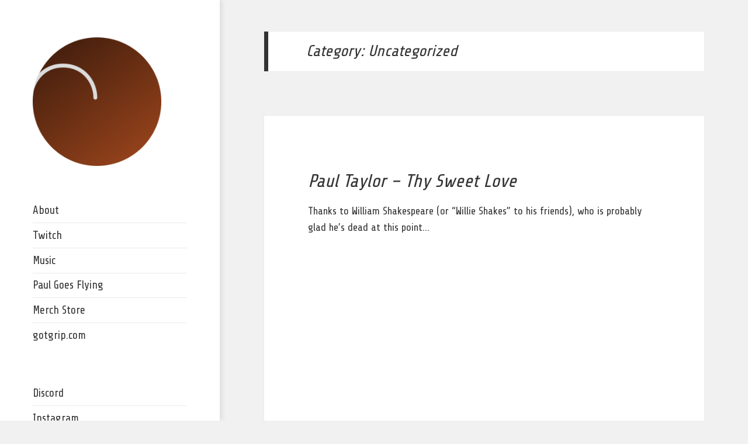

--- FILE ---
content_type: text/html; charset=UTF-8
request_url: https://paultgg.com/category/uncategorized/
body_size: 12308
content:
<!DOCTYPE html>
<html lang="en-CA" class="no-js">
<head>
	<meta charset="UTF-8">
	<meta name="viewport" content="width=device-width, initial-scale=1.0">
	<link rel="profile" href="https://gmpg.org/xfn/11">
	<link rel="pingback" href="https://paultgg.com/xmlrpc.php">
	<script>
(function(html){html.className = html.className.replace(/\bno-js\b/,'js')})(document.documentElement);
//# sourceURL=twentyfifteen_javascript_detection
</script>
<title>Uncategorized</title>
<meta name='robots' content='max-image-preview:large' />
<link rel='dns-prefetch' href='//fonts.googleapis.com' />
<link rel="alternate" type="application/rss+xml" title=" &raquo; Feed" href="https://paultgg.com/feed/" />
<link rel="alternate" type="application/rss+xml" title=" &raquo; Comments Feed" href="https://paultgg.com/comments/feed/" />
<link rel="alternate" type="application/rss+xml" title=" &raquo; Uncategorized Category Feed" href="https://paultgg.com/category/uncategorized/feed/" />
<style id='wp-img-auto-sizes-contain-inline-css'>
img:is([sizes=auto i],[sizes^="auto," i]){contain-intrinsic-size:3000px 1500px}
/*# sourceURL=wp-img-auto-sizes-contain-inline-css */
</style>
<style id='wp-emoji-styles-inline-css'>

	img.wp-smiley, img.emoji {
		display: inline !important;
		border: none !important;
		box-shadow: none !important;
		height: 1em !important;
		width: 1em !important;
		margin: 0 0.07em !important;
		vertical-align: -0.1em !important;
		background: none !important;
		padding: 0 !important;
	}
/*# sourceURL=wp-emoji-styles-inline-css */
</style>
<style id='wp-block-library-inline-css'>
:root{--wp-block-synced-color:#7a00df;--wp-block-synced-color--rgb:122,0,223;--wp-bound-block-color:var(--wp-block-synced-color);--wp-editor-canvas-background:#ddd;--wp-admin-theme-color:#007cba;--wp-admin-theme-color--rgb:0,124,186;--wp-admin-theme-color-darker-10:#006ba1;--wp-admin-theme-color-darker-10--rgb:0,107,160.5;--wp-admin-theme-color-darker-20:#005a87;--wp-admin-theme-color-darker-20--rgb:0,90,135;--wp-admin-border-width-focus:2px}@media (min-resolution:192dpi){:root{--wp-admin-border-width-focus:1.5px}}.wp-element-button{cursor:pointer}:root .has-very-light-gray-background-color{background-color:#eee}:root .has-very-dark-gray-background-color{background-color:#313131}:root .has-very-light-gray-color{color:#eee}:root .has-very-dark-gray-color{color:#313131}:root .has-vivid-green-cyan-to-vivid-cyan-blue-gradient-background{background:linear-gradient(135deg,#00d084,#0693e3)}:root .has-purple-crush-gradient-background{background:linear-gradient(135deg,#34e2e4,#4721fb 50%,#ab1dfe)}:root .has-hazy-dawn-gradient-background{background:linear-gradient(135deg,#faaca8,#dad0ec)}:root .has-subdued-olive-gradient-background{background:linear-gradient(135deg,#fafae1,#67a671)}:root .has-atomic-cream-gradient-background{background:linear-gradient(135deg,#fdd79a,#004a59)}:root .has-nightshade-gradient-background{background:linear-gradient(135deg,#330968,#31cdcf)}:root .has-midnight-gradient-background{background:linear-gradient(135deg,#020381,#2874fc)}:root{--wp--preset--font-size--normal:16px;--wp--preset--font-size--huge:42px}.has-regular-font-size{font-size:1em}.has-larger-font-size{font-size:2.625em}.has-normal-font-size{font-size:var(--wp--preset--font-size--normal)}.has-huge-font-size{font-size:var(--wp--preset--font-size--huge)}.has-text-align-center{text-align:center}.has-text-align-left{text-align:left}.has-text-align-right{text-align:right}.has-fit-text{white-space:nowrap!important}#end-resizable-editor-section{display:none}.aligncenter{clear:both}.items-justified-left{justify-content:flex-start}.items-justified-center{justify-content:center}.items-justified-right{justify-content:flex-end}.items-justified-space-between{justify-content:space-between}.screen-reader-text{border:0;clip-path:inset(50%);height:1px;margin:-1px;overflow:hidden;padding:0;position:absolute;width:1px;word-wrap:normal!important}.screen-reader-text:focus{background-color:#ddd;clip-path:none;color:#444;display:block;font-size:1em;height:auto;left:5px;line-height:normal;padding:15px 23px 14px;text-decoration:none;top:5px;width:auto;z-index:100000}html :where(.has-border-color){border-style:solid}html :where([style*=border-top-color]){border-top-style:solid}html :where([style*=border-right-color]){border-right-style:solid}html :where([style*=border-bottom-color]){border-bottom-style:solid}html :where([style*=border-left-color]){border-left-style:solid}html :where([style*=border-width]){border-style:solid}html :where([style*=border-top-width]){border-top-style:solid}html :where([style*=border-right-width]){border-right-style:solid}html :where([style*=border-bottom-width]){border-bottom-style:solid}html :where([style*=border-left-width]){border-left-style:solid}html :where(img[class*=wp-image-]){height:auto;max-width:100%}:where(figure){margin:0 0 1em}html :where(.is-position-sticky){--wp-admin--admin-bar--position-offset:var(--wp-admin--admin-bar--height,0px)}@media screen and (max-width:600px){html :where(.is-position-sticky){--wp-admin--admin-bar--position-offset:0px}}

/*# sourceURL=wp-block-library-inline-css */
</style><style id='global-styles-inline-css'>
:root{--wp--preset--aspect-ratio--square: 1;--wp--preset--aspect-ratio--4-3: 4/3;--wp--preset--aspect-ratio--3-4: 3/4;--wp--preset--aspect-ratio--3-2: 3/2;--wp--preset--aspect-ratio--2-3: 2/3;--wp--preset--aspect-ratio--16-9: 16/9;--wp--preset--aspect-ratio--9-16: 9/16;--wp--preset--color--black: #000000;--wp--preset--color--cyan-bluish-gray: #abb8c3;--wp--preset--color--white: #fff;--wp--preset--color--pale-pink: #f78da7;--wp--preset--color--vivid-red: #cf2e2e;--wp--preset--color--luminous-vivid-orange: #ff6900;--wp--preset--color--luminous-vivid-amber: #fcb900;--wp--preset--color--light-green-cyan: #7bdcb5;--wp--preset--color--vivid-green-cyan: #00d084;--wp--preset--color--pale-cyan-blue: #8ed1fc;--wp--preset--color--vivid-cyan-blue: #0693e3;--wp--preset--color--vivid-purple: #9b51e0;--wp--preset--color--dark-gray: #111;--wp--preset--color--light-gray: #f1f1f1;--wp--preset--color--yellow: #f4ca16;--wp--preset--color--dark-brown: #352712;--wp--preset--color--medium-pink: #e53b51;--wp--preset--color--light-pink: #ffe5d1;--wp--preset--color--dark-purple: #2e2256;--wp--preset--color--purple: #674970;--wp--preset--color--blue-gray: #22313f;--wp--preset--color--bright-blue: #55c3dc;--wp--preset--color--light-blue: #e9f2f9;--wp--preset--gradient--vivid-cyan-blue-to-vivid-purple: linear-gradient(135deg,rgb(6,147,227) 0%,rgb(155,81,224) 100%);--wp--preset--gradient--light-green-cyan-to-vivid-green-cyan: linear-gradient(135deg,rgb(122,220,180) 0%,rgb(0,208,130) 100%);--wp--preset--gradient--luminous-vivid-amber-to-luminous-vivid-orange: linear-gradient(135deg,rgb(252,185,0) 0%,rgb(255,105,0) 100%);--wp--preset--gradient--luminous-vivid-orange-to-vivid-red: linear-gradient(135deg,rgb(255,105,0) 0%,rgb(207,46,46) 100%);--wp--preset--gradient--very-light-gray-to-cyan-bluish-gray: linear-gradient(135deg,rgb(238,238,238) 0%,rgb(169,184,195) 100%);--wp--preset--gradient--cool-to-warm-spectrum: linear-gradient(135deg,rgb(74,234,220) 0%,rgb(151,120,209) 20%,rgb(207,42,186) 40%,rgb(238,44,130) 60%,rgb(251,105,98) 80%,rgb(254,248,76) 100%);--wp--preset--gradient--blush-light-purple: linear-gradient(135deg,rgb(255,206,236) 0%,rgb(152,150,240) 100%);--wp--preset--gradient--blush-bordeaux: linear-gradient(135deg,rgb(254,205,165) 0%,rgb(254,45,45) 50%,rgb(107,0,62) 100%);--wp--preset--gradient--luminous-dusk: linear-gradient(135deg,rgb(255,203,112) 0%,rgb(199,81,192) 50%,rgb(65,88,208) 100%);--wp--preset--gradient--pale-ocean: linear-gradient(135deg,rgb(255,245,203) 0%,rgb(182,227,212) 50%,rgb(51,167,181) 100%);--wp--preset--gradient--electric-grass: linear-gradient(135deg,rgb(202,248,128) 0%,rgb(113,206,126) 100%);--wp--preset--gradient--midnight: linear-gradient(135deg,rgb(2,3,129) 0%,rgb(40,116,252) 100%);--wp--preset--gradient--dark-gray-gradient-gradient: linear-gradient(90deg, rgba(17,17,17,1) 0%, rgba(42,42,42,1) 100%);--wp--preset--gradient--light-gray-gradient: linear-gradient(90deg, rgba(241,241,241,1) 0%, rgba(215,215,215,1) 100%);--wp--preset--gradient--white-gradient: linear-gradient(90deg, rgba(255,255,255,1) 0%, rgba(230,230,230,1) 100%);--wp--preset--gradient--yellow-gradient: linear-gradient(90deg, rgba(244,202,22,1) 0%, rgba(205,168,10,1) 100%);--wp--preset--gradient--dark-brown-gradient: linear-gradient(90deg, rgba(53,39,18,1) 0%, rgba(91,67,31,1) 100%);--wp--preset--gradient--medium-pink-gradient: linear-gradient(90deg, rgba(229,59,81,1) 0%, rgba(209,28,51,1) 100%);--wp--preset--gradient--light-pink-gradient: linear-gradient(90deg, rgba(255,229,209,1) 0%, rgba(255,200,158,1) 100%);--wp--preset--gradient--dark-purple-gradient: linear-gradient(90deg, rgba(46,34,86,1) 0%, rgba(66,48,123,1) 100%);--wp--preset--gradient--purple-gradient: linear-gradient(90deg, rgba(103,73,112,1) 0%, rgba(131,93,143,1) 100%);--wp--preset--gradient--blue-gray-gradient: linear-gradient(90deg, rgba(34,49,63,1) 0%, rgba(52,75,96,1) 100%);--wp--preset--gradient--bright-blue-gradient: linear-gradient(90deg, rgba(85,195,220,1) 0%, rgba(43,180,211,1) 100%);--wp--preset--gradient--light-blue-gradient: linear-gradient(90deg, rgba(233,242,249,1) 0%, rgba(193,218,238,1) 100%);--wp--preset--font-size--small: 13px;--wp--preset--font-size--medium: 20px;--wp--preset--font-size--large: 36px;--wp--preset--font-size--x-large: 42px;--wp--preset--spacing--20: 0.44rem;--wp--preset--spacing--30: 0.67rem;--wp--preset--spacing--40: 1rem;--wp--preset--spacing--50: 1.5rem;--wp--preset--spacing--60: 2.25rem;--wp--preset--spacing--70: 3.38rem;--wp--preset--spacing--80: 5.06rem;--wp--preset--shadow--natural: 6px 6px 9px rgba(0, 0, 0, 0.2);--wp--preset--shadow--deep: 12px 12px 50px rgba(0, 0, 0, 0.4);--wp--preset--shadow--sharp: 6px 6px 0px rgba(0, 0, 0, 0.2);--wp--preset--shadow--outlined: 6px 6px 0px -3px rgb(255, 255, 255), 6px 6px rgb(0, 0, 0);--wp--preset--shadow--crisp: 6px 6px 0px rgb(0, 0, 0);}:where(.is-layout-flex){gap: 0.5em;}:where(.is-layout-grid){gap: 0.5em;}body .is-layout-flex{display: flex;}.is-layout-flex{flex-wrap: wrap;align-items: center;}.is-layout-flex > :is(*, div){margin: 0;}body .is-layout-grid{display: grid;}.is-layout-grid > :is(*, div){margin: 0;}:where(.wp-block-columns.is-layout-flex){gap: 2em;}:where(.wp-block-columns.is-layout-grid){gap: 2em;}:where(.wp-block-post-template.is-layout-flex){gap: 1.25em;}:where(.wp-block-post-template.is-layout-grid){gap: 1.25em;}.has-black-color{color: var(--wp--preset--color--black) !important;}.has-cyan-bluish-gray-color{color: var(--wp--preset--color--cyan-bluish-gray) !important;}.has-white-color{color: var(--wp--preset--color--white) !important;}.has-pale-pink-color{color: var(--wp--preset--color--pale-pink) !important;}.has-vivid-red-color{color: var(--wp--preset--color--vivid-red) !important;}.has-luminous-vivid-orange-color{color: var(--wp--preset--color--luminous-vivid-orange) !important;}.has-luminous-vivid-amber-color{color: var(--wp--preset--color--luminous-vivid-amber) !important;}.has-light-green-cyan-color{color: var(--wp--preset--color--light-green-cyan) !important;}.has-vivid-green-cyan-color{color: var(--wp--preset--color--vivid-green-cyan) !important;}.has-pale-cyan-blue-color{color: var(--wp--preset--color--pale-cyan-blue) !important;}.has-vivid-cyan-blue-color{color: var(--wp--preset--color--vivid-cyan-blue) !important;}.has-vivid-purple-color{color: var(--wp--preset--color--vivid-purple) !important;}.has-black-background-color{background-color: var(--wp--preset--color--black) !important;}.has-cyan-bluish-gray-background-color{background-color: var(--wp--preset--color--cyan-bluish-gray) !important;}.has-white-background-color{background-color: var(--wp--preset--color--white) !important;}.has-pale-pink-background-color{background-color: var(--wp--preset--color--pale-pink) !important;}.has-vivid-red-background-color{background-color: var(--wp--preset--color--vivid-red) !important;}.has-luminous-vivid-orange-background-color{background-color: var(--wp--preset--color--luminous-vivid-orange) !important;}.has-luminous-vivid-amber-background-color{background-color: var(--wp--preset--color--luminous-vivid-amber) !important;}.has-light-green-cyan-background-color{background-color: var(--wp--preset--color--light-green-cyan) !important;}.has-vivid-green-cyan-background-color{background-color: var(--wp--preset--color--vivid-green-cyan) !important;}.has-pale-cyan-blue-background-color{background-color: var(--wp--preset--color--pale-cyan-blue) !important;}.has-vivid-cyan-blue-background-color{background-color: var(--wp--preset--color--vivid-cyan-blue) !important;}.has-vivid-purple-background-color{background-color: var(--wp--preset--color--vivid-purple) !important;}.has-black-border-color{border-color: var(--wp--preset--color--black) !important;}.has-cyan-bluish-gray-border-color{border-color: var(--wp--preset--color--cyan-bluish-gray) !important;}.has-white-border-color{border-color: var(--wp--preset--color--white) !important;}.has-pale-pink-border-color{border-color: var(--wp--preset--color--pale-pink) !important;}.has-vivid-red-border-color{border-color: var(--wp--preset--color--vivid-red) !important;}.has-luminous-vivid-orange-border-color{border-color: var(--wp--preset--color--luminous-vivid-orange) !important;}.has-luminous-vivid-amber-border-color{border-color: var(--wp--preset--color--luminous-vivid-amber) !important;}.has-light-green-cyan-border-color{border-color: var(--wp--preset--color--light-green-cyan) !important;}.has-vivid-green-cyan-border-color{border-color: var(--wp--preset--color--vivid-green-cyan) !important;}.has-pale-cyan-blue-border-color{border-color: var(--wp--preset--color--pale-cyan-blue) !important;}.has-vivid-cyan-blue-border-color{border-color: var(--wp--preset--color--vivid-cyan-blue) !important;}.has-vivid-purple-border-color{border-color: var(--wp--preset--color--vivid-purple) !important;}.has-vivid-cyan-blue-to-vivid-purple-gradient-background{background: var(--wp--preset--gradient--vivid-cyan-blue-to-vivid-purple) !important;}.has-light-green-cyan-to-vivid-green-cyan-gradient-background{background: var(--wp--preset--gradient--light-green-cyan-to-vivid-green-cyan) !important;}.has-luminous-vivid-amber-to-luminous-vivid-orange-gradient-background{background: var(--wp--preset--gradient--luminous-vivid-amber-to-luminous-vivid-orange) !important;}.has-luminous-vivid-orange-to-vivid-red-gradient-background{background: var(--wp--preset--gradient--luminous-vivid-orange-to-vivid-red) !important;}.has-very-light-gray-to-cyan-bluish-gray-gradient-background{background: var(--wp--preset--gradient--very-light-gray-to-cyan-bluish-gray) !important;}.has-cool-to-warm-spectrum-gradient-background{background: var(--wp--preset--gradient--cool-to-warm-spectrum) !important;}.has-blush-light-purple-gradient-background{background: var(--wp--preset--gradient--blush-light-purple) !important;}.has-blush-bordeaux-gradient-background{background: var(--wp--preset--gradient--blush-bordeaux) !important;}.has-luminous-dusk-gradient-background{background: var(--wp--preset--gradient--luminous-dusk) !important;}.has-pale-ocean-gradient-background{background: var(--wp--preset--gradient--pale-ocean) !important;}.has-electric-grass-gradient-background{background: var(--wp--preset--gradient--electric-grass) !important;}.has-midnight-gradient-background{background: var(--wp--preset--gradient--midnight) !important;}.has-small-font-size{font-size: var(--wp--preset--font-size--small) !important;}.has-medium-font-size{font-size: var(--wp--preset--font-size--medium) !important;}.has-large-font-size{font-size: var(--wp--preset--font-size--large) !important;}.has-x-large-font-size{font-size: var(--wp--preset--font-size--x-large) !important;}
/*# sourceURL=global-styles-inline-css */
</style>

<style id='classic-theme-styles-inline-css'>
/*! This file is auto-generated */
.wp-block-button__link{color:#fff;background-color:#32373c;border-radius:9999px;box-shadow:none;text-decoration:none;padding:calc(.667em + 2px) calc(1.333em + 2px);font-size:1.125em}.wp-block-file__button{background:#32373c;color:#fff;text-decoration:none}
/*# sourceURL=/wp-includes/css/classic-themes.min.css */
</style>
<link rel='stylesheet' id='speculate-twentyfifteen-style-css' href='https://paultgg.com/wp-content/themes/twentyfifteen/style.css?ver=6.9' media='all' />
<link rel='stylesheet' id='twentyfifteen-fonts-css' href='https://fonts.googleapis.com/css?family=Open+Sans%3A400%2C600%2C700&#038;subset=latin%2Clatin-ext' media='all' />
<link rel='stylesheet' id='genericons-css' href='https://paultgg.com/wp-content/themes/twentyfifteen/genericons/genericons.css?ver=20251101' media='all' />
<link rel='stylesheet' id='twentyfifteen-style-css' href='https://paultgg.com/wp-content/themes/speculate/style.css?ver=20251202' media='all' />
<link rel='stylesheet' id='twentyfifteen-block-style-css' href='https://paultgg.com/wp-content/themes/twentyfifteen/css/blocks.css?ver=20240715' media='all' />
<script src="https://paultgg.com/wp-includes/js/jquery/jquery.min.js?ver=3.7.1" id="jquery-core-js"></script>
<script src="https://paultgg.com/wp-includes/js/jquery/jquery-migrate.min.js?ver=3.4.1" id="jquery-migrate-js"></script>
<script id="twentyfifteen-script-js-extra">
var screenReaderText = {"expand":"\u003Cspan class=\"screen-reader-text\"\u003Eexpand child menu\u003C/span\u003E","collapse":"\u003Cspan class=\"screen-reader-text\"\u003Ecollapse child menu\u003C/span\u003E"};
//# sourceURL=twentyfifteen-script-js-extra
</script>
<script src="https://paultgg.com/wp-content/themes/twentyfifteen/js/functions.js?ver=20250729" id="twentyfifteen-script-js" defer data-wp-strategy="defer"></script>
<link rel="https://api.w.org/" href="https://paultgg.com/wp-json/" /><link rel="alternate" title="JSON" type="application/json" href="https://paultgg.com/wp-json/wp/v2/categories/1" /><link rel="EditURI" type="application/rsd+xml" title="RSD" href="https://paultgg.com/xmlrpc.php?rsd" />
<meta name="generator" content="WordPress 6.9" />
	<link rel="preconnect" href="https://fonts.googleapis.com">
	<link rel="preconnect" href="https://fonts.gstatic.com">
	<link href='https://fonts.googleapis.com/css2?display=swap&family=Share+Tech' rel='stylesheet'><style id="wplmi-inline-css" type="text/css">
.page-last-modified, .page-last-modified-td { font-family: "Share Tech","Open Sans", sans-serif; font-size: 18px; font-size: 1.8rem; line-height: 1.6; }
</style>
		<style id="wp-custom-css">
			/*
You can add your own CSS here.

Click the help icon above to learn more.
*/

.custom-logo { max-width: 220px; }
		</style>
			<style id="egf-frontend-styles" type="text/css">
		p {font-family: 'Share Tech', sans-serif;font-style: normal;font-weight: 400;} h1 {} h2 {} h3 {} h4 {} h5 {} h6 {} 	</style>
	</head>

<body class="archive category category-uncategorized category-1 wp-custom-logo wp-embed-responsive wp-theme-twentyfifteen wp-child-theme-speculate">
<div id="page" class="hfeed site">
	<a class="skip-link screen-reader-text" href="#content">
		Skip to content	</a>

	<div id="sidebar" class="sidebar">
		<header id="masthead" class="site-header">
			<div class="site-branding">
				<a href="https://paultgg.com/" class="custom-logo-link" rel="home"><img width="248" height="248" src="https://paultgg.com/wp-content/uploads/2017/06/cropped-icon.png" class="custom-logo" alt="" decoding="async" fetchpriority="high" srcset="https://paultgg.com/wp-content/uploads/2017/06/cropped-icon.png 248w, https://paultgg.com/wp-content/uploads/2017/06/cropped-icon-150x150.png 150w" sizes="(max-width: 248px) 100vw, 248px" /></a>
				<button class="secondary-toggle">Menu and widgets</button>
			</div><!-- .site-branding -->
		</header><!-- .site-header -->

			<div id="secondary" class="secondary">

		
		
					<div id="widget-area" class="widget-area" role="complementary">
				<aside id="nav_menu-2" class="widget widget_nav_menu"><nav class="menu-links-container" aria-label="Menu"><ul id="menu-links" class="menu"><li id="menu-item-2490" class="menu-item menu-item-type-post_type menu-item-object-page menu-item-2490"><a href="https://paultgg.com/about/">About</a></li>
<li id="menu-item-873" class="menu-item menu-item-type-custom menu-item-object-custom menu-item-873"><a href="http://twitch.tv/paultgg">Twitch</a></li>
<li id="menu-item-2529" class="menu-item menu-item-type-taxonomy menu-item-object-category menu-item-2529"><a href="https://paultgg.com/category/music/">Music</a></li>
<li id="menu-item-3589" class="menu-item menu-item-type-custom menu-item-object-custom menu-item-3589"><a href="https://paulgoesflying.com">Paul Goes Flying</a></li>
<li id="menu-item-2193" class="menu-item menu-item-type-custom menu-item-object-custom menu-item-2193"><a href="https://paultgg-shop.fourthwall.com/">Merch Store</a></li>
<li id="menu-item-2124" class="menu-item menu-item-type-custom menu-item-object-custom menu-item-2124"><a href="https://gotgrip.com">gotgrip.com</a></li>
</ul></nav></aside><aside id="nav_menu-3" class="widget widget_nav_menu"><nav class="menu-socials-container" aria-label="Menu"><ul id="menu-socials" class="menu"><li id="menu-item-3679" class="menu-item menu-item-type-custom menu-item-object-custom menu-item-3679"><a href="https://discord.gg/RsUn9xW">Discord</a></li>
<li id="menu-item-3678" class="menu-item menu-item-type-custom menu-item-object-custom menu-item-3678"><a href="https://instagram.com/paultgg">Instagram</a></li>
<li id="menu-item-3677" class="menu-item menu-item-type-custom menu-item-object-custom menu-item-3677"><a href="https://mas.to/@paultgg">Mastodon</a></li>
<li id="menu-item-3684" class="menu-item menu-item-type-custom menu-item-object-custom menu-item-3684"><a href="https://paultgg.com/snapchat">Snapchat</a></li>
<li id="menu-item-3680" class="menu-item menu-item-type-custom menu-item-object-custom menu-item-3680"><a href="https://youtube.com/paultgg">YouTube</a></li>
</ul></nav></aside><aside id="search-2" class="widget widget_search"><form role="search" method="get" class="search-form" action="https://paultgg.com/">
				<label>
					<span class="screen-reader-text">Search for:</span>
					<input type="search" class="search-field" placeholder="Search &hellip;" value="" name="s" />
				</label>
				<input type="submit" class="search-submit screen-reader-text" value="Search" />
			</form></aside>			</div><!-- .widget-area -->
		
	</div><!-- .secondary -->

	</div><!-- .sidebar -->

	<div id="content" class="site-content">

	<section id="primary" class="content-area">
		<main id="main" class="site-main">

		
			<header class="page-header">
				<h1 class="page-title">Category: <span>Uncategorized</span></h1>			</header><!-- .page-header -->

			
<article id="post-4204" class="post-4204 post type-post status-publish format-standard hentry category-uncategorized">
	
	<header class="entry-header">
		<h2 class="entry-title"><a href="https://paultgg.com/paul-taylor-thy-sweet-love/" rel="bookmark">Paul Taylor &#8211; Thy Sweet Love</a></h2>	</header><!-- .entry-header -->

	<div class="entry-content">
		<p><span class="yt-core-attributed-string yt-core-attributed-string--white-space-pre-wrap" dir="auto" role="text"><span class="yt-core-attributed-string--link-inherit-color" dir="auto">Thanks to William Shakespeare (or &#8220;Willie Shakes&#8221; to his friends), who is probably glad he&#8217;s dead at this point&#8230; </span></span></p>
<p><iframe title="Paul Taylor - Thy Sweet Love" width="660" height="371" src="https://www.youtube.com/embed/eNnafmbTV58?feature=oembed" frameborder="0" allow="accelerometer; autoplay; clipboard-write; encrypted-media; gyroscope; picture-in-picture; web-share" referrerpolicy="strict-origin-when-cross-origin" allowfullscreen></iframe></p>
<p><span class="yt-core-attributed-string yt-core-attributed-string--white-space-pre-wrap" dir="auto" role="text"><span class="yt-core-attributed-string--link-inherit-color" dir="auto">And here are the lyrics, in case you don&#8217;t actually watch the video: </span></span></p>
<p class="more-link-wrapper"> <a href="https://paultgg.com/paul-taylor-thy-sweet-love/#more-4204" class="more-link">Continue reading <span class="screen-reader-text">Paul Taylor &#8211; Thy Sweet Love</span></a></p>
	</div><!-- .entry-content -->

	
	<footer class="entry-footer">
		<span class="posted-on"><span class="screen-reader-text">Posted on </span><a href="https://paultgg.com/paul-taylor-thy-sweet-love/" rel="bookmark"><time class="entry-date published" datetime="2025-10-01T00:01:52-07:00">October 1, 2025</time><time class="updated" datetime="2025-10-01T08:13:09-07:00">October 1, 2025</time></a></span><span class="byline"><span class="screen-reader-text">Author </span><span class="author vcard"><a class="url fn n" href="https://paultgg.com/author/gr33nr0v3r/">Paul T</a></span></span><span class="cat-links"><span class="screen-reader-text">Categories </span><a href="https://paultgg.com/category/uncategorized/" rel="category tag">Uncategorized</a></span>			</footer><!-- .entry-footer -->

</article><!-- #post-4204 -->

<article id="post-4199" class="post-4199 post type-post status-publish format-standard hentry category-uncategorized">
	
	<header class="entry-header">
		<h2 class="entry-title"><a href="https://paultgg.com/twitch-highlight-yeet-as-the-kids-say/" rel="bookmark">Twitch Highlight &#8211; Peak &#8211; &#8220;Yeet,&#8221; as the kids say.</a></h2>	</header><!-- .entry-header -->

	<div class="entry-content">
		<p>Cannons are hard.</p>
<p><iframe title="&quot;Yeet,&quot; as the kids say. (Peak)" width="660" height="371" src="https://www.youtube.com/embed/SlQ2kC30Jf4?feature=oembed" frameborder="0" allow="accelerometer; autoplay; clipboard-write; encrypted-media; gyroscope; picture-in-picture; web-share" referrerpolicy="strict-origin-when-cross-origin" allowfullscreen></iframe></p>
	</div><!-- .entry-content -->

	
	<footer class="entry-footer">
		<span class="posted-on"><span class="screen-reader-text">Posted on </span><a href="https://paultgg.com/twitch-highlight-yeet-as-the-kids-say/" rel="bookmark"><time class="entry-date published" datetime="2025-08-13T17:41:45-07:00">August 13, 2025</time><time class="updated" datetime="2025-08-13T17:42:35-07:00">August 13, 2025</time></a></span><span class="byline"><span class="screen-reader-text">Author </span><span class="author vcard"><a class="url fn n" href="https://paultgg.com/author/gr33nr0v3r/">Paul T</a></span></span><span class="cat-links"><span class="screen-reader-text">Categories </span><a href="https://paultgg.com/category/uncategorized/" rel="category tag">Uncategorized</a></span>			</footer><!-- .entry-footer -->

</article><!-- #post-4199 -->

<article id="post-4191" class="post-4191 post type-post status-publish format-standard hentry category-uncategorized">
	
	<header class="entry-header">
		<h2 class="entry-title"><a href="https://paultgg.com/twitch-highlight-fall-guys-we-actually-won-something/" rel="bookmark">Twitch Highlight &#8211; Fall Guys &#8211; WE ACTUALLY WON SOMETHING</a></h2>	</header><!-- .entry-header -->

	<div class="entry-content">
		<p>MermaidMarine, Pineapple_Sammich, me, and one internet rando won a round! (It was mainly the internet rando, but still&#8230;)</p>
<p><iframe title="We actually won something! (Fall Guys)" width="660" height="371" src="https://www.youtube.com/embed/h1px6zkvyb4?feature=oembed" frameborder="0" allow="accelerometer; autoplay; clipboard-write; encrypted-media; gyroscope; picture-in-picture; web-share" referrerpolicy="strict-origin-when-cross-origin" allowfullscreen></iframe></p>
	</div><!-- .entry-content -->

	
	<footer class="entry-footer">
		<span class="posted-on"><span class="screen-reader-text">Posted on </span><a href="https://paultgg.com/twitch-highlight-fall-guys-we-actually-won-something/" rel="bookmark"><time class="entry-date published" datetime="2025-06-10T23:29:06-07:00">June 10, 2025</time><time class="updated" datetime="2025-08-13T17:40:19-07:00">August 13, 2025</time></a></span><span class="byline"><span class="screen-reader-text">Author </span><span class="author vcard"><a class="url fn n" href="https://paultgg.com/author/gr33nr0v3r/">Paul T</a></span></span><span class="cat-links"><span class="screen-reader-text">Categories </span><a href="https://paultgg.com/category/uncategorized/" rel="category tag">Uncategorized</a></span>			</footer><!-- .entry-footer -->

</article><!-- #post-4191 -->

<article id="post-4098" class="post-4098 post type-post status-publish format-standard hentry category-uncategorized">
	
	<header class="entry-header">
		<h2 class="entry-title"><a href="https://paultgg.com/paul-taylor-rainy-st-station/" rel="bookmark">Paul Taylor &#8211; Rainy St. Station</a></h2>	</header><!-- .entry-header -->

	<div class="entry-content">
		<p>Here&#8217;s some music, for music&#8217;s sake. Enjoy! (Or not &#8211; I won&#8217;t tell you what to do.)</p>
<p><iframe loading="lazy" title="Paul Taylor - Rainy St. Station" width="660" height="371" src="https://www.youtube.com/embed/c4u5TwYS1vE?feature=oembed" frameborder="0" allow="accelerometer; autoplay; clipboard-write; encrypted-media; gyroscope; picture-in-picture; web-share" referrerpolicy="strict-origin-when-cross-origin" allowfullscreen></iframe></p>
	</div><!-- .entry-content -->

	
	<footer class="entry-footer">
		<span class="posted-on"><span class="screen-reader-text">Posted on </span><a href="https://paultgg.com/paul-taylor-rainy-st-station/" rel="bookmark"><time class="entry-date published" datetime="2023-06-09T00:00:15-07:00">June 9, 2023</time><time class="updated" datetime="2023-06-30T08:09:15-07:00">June 30, 2023</time></a></span><span class="byline"><span class="screen-reader-text">Author </span><span class="author vcard"><a class="url fn n" href="https://paultgg.com/author/gr33nr0v3r/">Paul T</a></span></span><span class="cat-links"><span class="screen-reader-text">Categories </span><a href="https://paultgg.com/category/uncategorized/" rel="category tag">Uncategorized</a></span>			</footer><!-- .entry-footer -->

</article><!-- #post-4098 -->

<article id="post-3666" class="post-3666 post type-post status-publish format-standard has-post-thumbnail hentry category-uncategorized">
	
	<a class="post-thumbnail" href="https://paultgg.com/a-cool-sciencey-thing-happened-to-me/" aria-hidden="true">
		<img width="825" height="464" src="https://paultgg.com/wp-content/uploads/2022/10/wNuKKDzn5jg.jpg" class="attachment-post-thumbnail size-post-thumbnail wp-post-image" alt="A cool, sciencey thing happened to me" decoding="async" loading="lazy" />	</a>

		
	<header class="entry-header">
		<h2 class="entry-title"><a href="https://paultgg.com/a-cool-sciencey-thing-happened-to-me/" rel="bookmark">A cool, sciencey thing happened to me</a></h2>	</header><!-- .entry-header -->

	<div class="entry-content">
		<p>tl;dr &#8211; Science is cool (and mosquitoes still suck). Big thanks to Dr. Sean Murphy of the University of Washington!</p>
<p><iframe loading="lazy" title="A cool, sciencey thing happened to me" width="660" height="371" src="https://www.youtube.com/embed/wNuKKDzn5jg?feature=oembed" frameborder="0" allow="accelerometer; autoplay; clipboard-write; encrypted-media; gyroscope; picture-in-picture; web-share" referrerpolicy="strict-origin-when-cross-origin" allowfullscreen></iframe></p>
<p>The study in question: <a href="https://www.science.org/doi/10.1126/scitranslmed.abn9709" target="_blank" rel="nofollow noopener">https://www.science.org/doi/10.1126/scitranslmed.abn9709</a><br />
Murphy Lab website: <a href="https://murphylab.weebly.com/" target="_blank" rel="nofollow noopener">https://murphylab.weebly.com/</a><br />
Dr. Sean Murphy&#8217;s Twitter: <a href="https://twitter.com/WeFightMalaria" target="_blank" rel="nofollow noopener">https://twitter.com/WeFightMalaria</a></p>
	</div><!-- .entry-content -->

	
	<footer class="entry-footer">
		<span class="posted-on"><span class="screen-reader-text">Posted on </span><a href="https://paultgg.com/a-cool-sciencey-thing-happened-to-me/" rel="bookmark"><time class="entry-date published" datetime="2022-10-01T21:11:00-07:00">October 1, 2022</time><time class="updated" datetime="2023-03-01T08:23:43-08:00">March 1, 2023</time></a></span><span class="byline"><span class="screen-reader-text">Author </span><span class="author vcard"><a class="url fn n" href="https://paultgg.com/author/paultgg/">Paul T</a></span></span><span class="cat-links"><span class="screen-reader-text">Categories </span><a href="https://paultgg.com/category/uncategorized/" rel="category tag">Uncategorized</a></span>			</footer><!-- .entry-footer -->

</article><!-- #post-3666 -->

<article id="post-3604" class="post-3604 post type-post status-publish format-standard hentry category-uncategorized">
	
	<header class="entry-header">
		<h2 class="entry-title"><a href="https://paultgg.com/answering-covid-vaccine-questions-pt-2/" rel="bookmark">Answering COVID Vaccine Questions Pt.2</a></h2>	</header><!-- .entry-header -->

	<div class="entry-content">
		<p><iframe loading="lazy" title="Answering COVID Vaccine Questions Pt.2" width="660" height="371" src="https://www.youtube.com/embed/-UhXfh-LlWM?feature=oembed" frameborder="0" allow="accelerometer; autoplay; clipboard-write; encrypted-media; gyroscope; picture-in-picture; web-share" referrerpolicy="strict-origin-when-cross-origin" allowfullscreen></iframe></p>
<p class="more-link-wrapper"> <a href="https://paultgg.com/answering-covid-vaccine-questions-pt-2/#more-3604" class="more-link">Continue reading <span class="screen-reader-text">Answering COVID Vaccine Questions Pt.2</span></a></p>
	</div><!-- .entry-content -->

	
	<footer class="entry-footer">
		<span class="posted-on"><span class="screen-reader-text">Posted on </span><a href="https://paultgg.com/answering-covid-vaccine-questions-pt-2/" rel="bookmark"><time class="entry-date published updated" datetime="2022-01-23T00:21:48-08:00">January 23, 2022</time></a></span><span class="byline"><span class="screen-reader-text">Author </span><span class="author vcard"><a class="url fn n" href="https://paultgg.com/author/gr33nr0v3r/">Paul T</a></span></span><span class="cat-links"><span class="screen-reader-text">Categories </span><a href="https://paultgg.com/category/uncategorized/" rel="category tag">Uncategorized</a></span>			</footer><!-- .entry-footer -->

</article><!-- #post-3604 -->

<article id="post-3590" class="post-3590 post type-post status-publish format-standard has-post-thumbnail hentry category-uncategorized">
	
	<a class="post-thumbnail" href="https://paultgg.com/answering-questions-about-the-covid-vaccines-2/" aria-hidden="true">
		<img width="825" height="464" src="https://paultgg.com/wp-content/uploads/2021/11/rospgPqXYDM.jpg" class="attachment-post-thumbnail size-post-thumbnail wp-post-image" alt="Answering questions about the COVID vaccines" decoding="async" loading="lazy" />	</a>

		
	<header class="entry-header">
		<h2 class="entry-title"><a href="https://paultgg.com/answering-questions-about-the-covid-vaccines-2/" rel="bookmark">Answering questions about the COVID vaccines</a></h2>	</header><!-- .entry-header -->

	<div class="entry-content">
		<p>Correction: At one point in the video, I say &#8220;natural immunity to the vaccine&#8221; instead of &#8220;natural immunity from COVID.&#8221; Whoops.</p>
<p><iframe loading="lazy" title="Answering questions about the COVID vaccines" width="660" height="371" src="https://www.youtube.com/embed/rospgPqXYDM?feature=oembed" frameborder="0" allow="accelerometer; autoplay; clipboard-write; encrypted-media; gyroscope; picture-in-picture; web-share" referrerpolicy="strict-origin-when-cross-origin" allowfullscreen></iframe></p>
<p class="more-link-wrapper"> <a href="https://paultgg.com/answering-questions-about-the-covid-vaccines-2/#more-3590" class="more-link">Continue reading <span class="screen-reader-text">Answering questions about the COVID vaccines</span></a></p>
	</div><!-- .entry-content -->

	
	<footer class="entry-footer">
		<span class="posted-on"><span class="screen-reader-text">Posted on </span><a href="https://paultgg.com/answering-questions-about-the-covid-vaccines-2/" rel="bookmark"><time class="entry-date published" datetime="2021-10-23T01:30:16-07:00">October 23, 2021</time><time class="updated" datetime="2023-03-01T08:24:58-08:00">March 1, 2023</time></a></span><span class="byline"><span class="screen-reader-text">Author </span><span class="author vcard"><a class="url fn n" href="https://paultgg.com/author/paultgg/">Paul T</a></span></span><span class="cat-links"><span class="screen-reader-text">Categories </span><a href="https://paultgg.com/category/uncategorized/" rel="category tag">Uncategorized</a></span>			</footer><!-- .entry-footer -->

</article><!-- #post-3590 -->

<article id="post-3559" class="post-3559 post type-post status-publish format-standard has-post-thumbnail hentry category-uncategorized">
	
	<a class="post-thumbnail" href="https://paultgg.com/my-pickleball-journey/" aria-hidden="true">
		<img width="480" height="360" src="https://paultgg.com/wp-content/uploads/2021/08/B3Oa-qBey4.jpg" class="attachment-post-thumbnail size-post-thumbnail wp-post-image" alt="My Pickleball journey&#8230;" decoding="async" loading="lazy" />	</a>

		
	<header class="entry-header">
		<h2 class="entry-title"><a href="https://paultgg.com/my-pickleball-journey/" rel="bookmark">My Pickleball journey&#8230;</a></h2>	</header><!-- .entry-header -->

	<div class="entry-content">
		<p>I you can dream it, you can achieve it! (And by &#8220;it,&#8221; I mean &#8220;mediocrity.&#8221;)</p>
<p><iframe loading="lazy" title="My Pickleball journey..." width="660" height="371" src="https://www.youtube.com/embed/-B3Oa-qBey4?feature=oembed" frameborder="0" allow="accelerometer; autoplay; clipboard-write; encrypted-media; gyroscope; picture-in-picture; web-share" referrerpolicy="strict-origin-when-cross-origin" allowfullscreen></iframe></p>
	</div><!-- .entry-content -->

	
	<footer class="entry-footer">
		<span class="posted-on"><span class="screen-reader-text">Posted on </span><a href="https://paultgg.com/my-pickleball-journey/" rel="bookmark"><time class="entry-date published" datetime="2021-08-10T05:17:34-07:00">August 10, 2021</time><time class="updated" datetime="2023-03-01T08:26:35-08:00">March 1, 2023</time></a></span><span class="byline"><span class="screen-reader-text">Author </span><span class="author vcard"><a class="url fn n" href="https://paultgg.com/author/paultgg/">Paul T</a></span></span><span class="cat-links"><span class="screen-reader-text">Categories </span><a href="https://paultgg.com/category/uncategorized/" rel="category tag">Uncategorized</a></span>			</footer><!-- .entry-footer -->

</article><!-- #post-3559 -->

<article id="post-3543" class="post-3543 post type-post status-publish format-standard has-post-thumbnail hentry category-uncategorized">
	
	<a class="post-thumbnail" href="https://paultgg.com/how-i-spent-my-summer-vacation-2021-edition/" aria-hidden="true">
		<img width="825" height="464" src="https://paultgg.com/wp-content/uploads/2021/07/TpzSXzUYTUY.jpg" class="attachment-post-thumbnail size-post-thumbnail wp-post-image" alt="How I spent my summer vacation &#8211; 2021 Edition" decoding="async" loading="lazy" />	</a>

		
	<header class="entry-header">
		<h2 class="entry-title"><a href="https://paultgg.com/how-i-spent-my-summer-vacation-2021-edition/" rel="bookmark">How I spent my summer vacation &#8211; 2021 Edition</a></h2>	</header><!-- .entry-header -->

	<div class="entry-content">
		<p>Nothing else interesting happened (but my tan lines are INCREDIBLE!!).</p>
<p><iframe loading="lazy" title="How I spent my summer vacation - 2021 Edition" width="660" height="371" src="https://www.youtube.com/embed/TpzSXzUYTUY?feature=oembed" frameborder="0" allow="accelerometer; autoplay; clipboard-write; encrypted-media; gyroscope; picture-in-picture; web-share" referrerpolicy="strict-origin-when-cross-origin" allowfullscreen></iframe></p>
<p>Music: <a href="https://www.youtube.com/watch?v=Dc0R85cfOBw" target="_blank" rel="nofollow noopener">https://www.youtube.com/watch?v=Dc0R85cfOBw</a></p>
	</div><!-- .entry-content -->

	
	<footer class="entry-footer">
		<span class="posted-on"><span class="screen-reader-text">Posted on </span><a href="https://paultgg.com/how-i-spent-my-summer-vacation-2021-edition/" rel="bookmark"><time class="entry-date published" datetime="2021-07-23T23:41:39-07:00">July 23, 2021</time><time class="updated" datetime="2023-03-01T08:28:10-08:00">March 1, 2023</time></a></span><span class="byline"><span class="screen-reader-text">Author </span><span class="author vcard"><a class="url fn n" href="https://paultgg.com/author/paultgg/">Paul T</a></span></span><span class="cat-links"><span class="screen-reader-text">Categories </span><a href="https://paultgg.com/category/uncategorized/" rel="category tag">Uncategorized</a></span>			</footer><!-- .entry-footer -->

</article><!-- #post-3543 -->

<article id="post-2383" class="post-2383 post type-post status-publish format-standard has-post-thumbnail hentry category-uncategorized">
	
	<a class="post-thumbnail" href="https://paultgg.com/happy-holidays-from-paultgg/" aria-hidden="true">
		<img width="825" height="510" src="https://paultgg.com/wp-content/uploads/2018/12/C9uM8l3wvvU-825x510.jpg" class="attachment-post-thumbnail size-post-thumbnail wp-post-image" alt="Happy Holidays from PaulTGG" decoding="async" loading="lazy" />	</a>

		
	<header class="entry-header">
		<h2 class="entry-title"><a href="https://paultgg.com/happy-holidays-from-paultgg/" rel="bookmark">Happy Holidays from PaulTGG</a></h2>	</header><!-- .entry-header -->

	<div class="entry-content">
		<p>Merry Christmas, Happy Holidays, or whatever other greeting you fancy.</p>
<p><iframe loading="lazy" title="Happy Holidays from PaulTGG" width="660" height="371" src="https://www.youtube.com/embed/C9uM8l3wvvU?feature=oembed" frameborder="0" allow="accelerometer; autoplay; clipboard-write; encrypted-media; gyroscope; picture-in-picture; web-share" referrerpolicy="strict-origin-when-cross-origin" allowfullscreen></iframe></p>
	</div><!-- .entry-content -->

	
	<footer class="entry-footer">
		<span class="posted-on"><span class="screen-reader-text">Posted on </span><a href="https://paultgg.com/happy-holidays-from-paultgg/" rel="bookmark"><time class="entry-date published" datetime="2018-12-23T07:54:58-08:00">December 23, 2018</time><time class="updated" datetime="2023-03-01T09:05:18-08:00">March 1, 2023</time></a></span><span class="byline"><span class="screen-reader-text">Author </span><span class="author vcard"><a class="url fn n" href="https://paultgg.com/author/paultgg/">Paul T</a></span></span><span class="cat-links"><span class="screen-reader-text">Categories </span><a href="https://paultgg.com/category/uncategorized/" rel="category tag">Uncategorized</a></span>			</footer><!-- .entry-footer -->

</article><!-- #post-2383 -->

	<nav class="navigation pagination" aria-label="Posts pagination">
		<h2 class="screen-reader-text">Posts pagination</h2>
		<div class="nav-links"><span aria-current="page" class="page-numbers current"><span class="meta-nav screen-reader-text">Page </span>1</span>
<a class="page-numbers" href="https://paultgg.com/category/uncategorized/page/2/"><span class="meta-nav screen-reader-text">Page </span>2</a>
<a class="next page-numbers" href="https://paultgg.com/category/uncategorized/page/2/">Next page</a></div>
	</nav>
		</main><!-- .site-main -->
	</section><!-- .content-area -->


	</div><!-- .site-content -->

	<footer id="colophon" class="site-footer">
		<div class="site-info">
									<a href="https://en-ca.wordpress.org/" class="imprint">
				Proudly powered by WordPress			</a>
		</div><!-- .site-info -->
	</footer><!-- .site-footer -->

</div><!-- .site -->

<script type="speculationrules">
{"prefetch":[{"source":"document","where":{"and":[{"href_matches":"/*"},{"not":{"href_matches":["/wp-*.php","/wp-admin/*","/wp-content/uploads/*","/wp-content/*","/wp-content/plugins/*","/wp-content/themes/speculate/*","/wp-content/themes/twentyfifteen/*","/*\\?(.+)"]}},{"not":{"selector_matches":"a[rel~=\"nofollow\"]"}},{"not":{"selector_matches":".no-prefetch, .no-prefetch a"}}]},"eagerness":"conservative"}]}
</script>
<script id="wp-emoji-settings" type="application/json">
{"baseUrl":"https://s.w.org/images/core/emoji/17.0.2/72x72/","ext":".png","svgUrl":"https://s.w.org/images/core/emoji/17.0.2/svg/","svgExt":".svg","source":{"concatemoji":"https://paultgg.com/wp-includes/js/wp-emoji-release.min.js?ver=6.9"}}
</script>
<script type="module">
/*! This file is auto-generated */
const a=JSON.parse(document.getElementById("wp-emoji-settings").textContent),o=(window._wpemojiSettings=a,"wpEmojiSettingsSupports"),s=["flag","emoji"];function i(e){try{var t={supportTests:e,timestamp:(new Date).valueOf()};sessionStorage.setItem(o,JSON.stringify(t))}catch(e){}}function c(e,t,n){e.clearRect(0,0,e.canvas.width,e.canvas.height),e.fillText(t,0,0);t=new Uint32Array(e.getImageData(0,0,e.canvas.width,e.canvas.height).data);e.clearRect(0,0,e.canvas.width,e.canvas.height),e.fillText(n,0,0);const a=new Uint32Array(e.getImageData(0,0,e.canvas.width,e.canvas.height).data);return t.every((e,t)=>e===a[t])}function p(e,t){e.clearRect(0,0,e.canvas.width,e.canvas.height),e.fillText(t,0,0);var n=e.getImageData(16,16,1,1);for(let e=0;e<n.data.length;e++)if(0!==n.data[e])return!1;return!0}function u(e,t,n,a){switch(t){case"flag":return n(e,"\ud83c\udff3\ufe0f\u200d\u26a7\ufe0f","\ud83c\udff3\ufe0f\u200b\u26a7\ufe0f")?!1:!n(e,"\ud83c\udde8\ud83c\uddf6","\ud83c\udde8\u200b\ud83c\uddf6")&&!n(e,"\ud83c\udff4\udb40\udc67\udb40\udc62\udb40\udc65\udb40\udc6e\udb40\udc67\udb40\udc7f","\ud83c\udff4\u200b\udb40\udc67\u200b\udb40\udc62\u200b\udb40\udc65\u200b\udb40\udc6e\u200b\udb40\udc67\u200b\udb40\udc7f");case"emoji":return!a(e,"\ud83e\u1fac8")}return!1}function f(e,t,n,a){let r;const o=(r="undefined"!=typeof WorkerGlobalScope&&self instanceof WorkerGlobalScope?new OffscreenCanvas(300,150):document.createElement("canvas")).getContext("2d",{willReadFrequently:!0}),s=(o.textBaseline="top",o.font="600 32px Arial",{});return e.forEach(e=>{s[e]=t(o,e,n,a)}),s}function r(e){var t=document.createElement("script");t.src=e,t.defer=!0,document.head.appendChild(t)}a.supports={everything:!0,everythingExceptFlag:!0},new Promise(t=>{let n=function(){try{var e=JSON.parse(sessionStorage.getItem(o));if("object"==typeof e&&"number"==typeof e.timestamp&&(new Date).valueOf()<e.timestamp+604800&&"object"==typeof e.supportTests)return e.supportTests}catch(e){}return null}();if(!n){if("undefined"!=typeof Worker&&"undefined"!=typeof OffscreenCanvas&&"undefined"!=typeof URL&&URL.createObjectURL&&"undefined"!=typeof Blob)try{var e="postMessage("+f.toString()+"("+[JSON.stringify(s),u.toString(),c.toString(),p.toString()].join(",")+"));",a=new Blob([e],{type:"text/javascript"});const r=new Worker(URL.createObjectURL(a),{name:"wpTestEmojiSupports"});return void(r.onmessage=e=>{i(n=e.data),r.terminate(),t(n)})}catch(e){}i(n=f(s,u,c,p))}t(n)}).then(e=>{for(const n in e)a.supports[n]=e[n],a.supports.everything=a.supports.everything&&a.supports[n],"flag"!==n&&(a.supports.everythingExceptFlag=a.supports.everythingExceptFlag&&a.supports[n]);var t;a.supports.everythingExceptFlag=a.supports.everythingExceptFlag&&!a.supports.flag,a.supports.everything||((t=a.source||{}).concatemoji?r(t.concatemoji):t.wpemoji&&t.twemoji&&(r(t.twemoji),r(t.wpemoji)))});
//# sourceURL=https://paultgg.com/wp-includes/js/wp-emoji-loader.min.js
</script>

</body>
</html>


--- FILE ---
content_type: text/css
request_url: https://paultgg.com/wp-content/themes/speculate/style.css?ver=20251202
body_size: 1882
content:
/*
 Theme Name:   Speculate
 Theme URI:    http://demo.childthemestyles.com/speculate/
Description: Speculate is a child theme for the Twenty Fifteen default theme. You get several enhancements to typography, layout, while maintaining a clean, blog-focused, and a visually stunning design for simplicity. Speculate's simple, straightforward typography is readable on a wide variety of screen sizes, and suitable for multiple languages. Just like Twenty Fifteen, we maintained a mobile-first approach, meaning your content takes center-stage, regardless of whether your visitors arrive by smartphone, tablet, laptop, or desktop computer.
 Author:       ChildThemeStyles.com
 Author URI:   https://www.childthemestyles.com
 Template:     twentyfifteen
 Version:      1.0.4
 License:      GNU General Public License v2 or later
 License URI:  http://www.gnu.org/licenses/gpl-2.0.html
Tags: blog, two-columns, left-sidebar, accessibility-ready, custom-background, custom-colors, custom-header, custom-logo, custom-menu, editor-style, featured-images, microformats, post-formats, rtl-language-support, sticky-post, threaded-comments, translation-ready
 Text Domain:  speculate
*/

body {}

body:before {
    box-shadow: 5px 0px 7px 0px rgba(0,0,0,0.07);
}
.site-header {
    padding: 5% 7.6923%;
}

.site-info {
    display: none;
}

.main-navigation .menu-item-description {
    font-family: "Share Tech","Open Sans",sans-serif;
}

/* Typography */
body,
button,
input,
select,
textarea {
	font-family: "Share Tech","Open Sans", sans-serif;
	font-size: 18px;
	font-size: 1.8rem;
	line-height: 1.6;
}
h1,
h2,
h3,
h4,
h5,
h6 {
	font-family: "Share Tech",Candara, serif;
	font-style: italic;
	font-weight: 400;
}
.site-title {
    font-family: "Share Tech",Candara,serif;
	font-style: italic;
}
.site-description {
    font-family: "Share Tech","Open Sans", sans-serif; 
	margin: 0.25em 0 0;
}
.entry-title {
	font-size: 38px;
	font-size: 2.375rem;
	line-height: 1.1;
	margin-bottom: 2rem;
}

code {
    color: #333;
	font-family: "Share Tech","Open Sans", sans-serif;
		font-style: normal;
	font-weight: 400;

}
pre code {
  color: #333;
	font-family: "Share Tech","Open Sans", sans-serif;
		font-style: normal;
	font-weight: 400;

}

/* Elements */
.page-header {
	padding: 2% 8%;
}
 blockquote {
 font-size: 24px;
 font-size: 1.5rem;
}
blockquote cite, 
blockquote small {
    font-size: 20px;
    font-size: 1.25rem;
 }
.sticky-post {
    background-color: #000;
    color: #fff;
    font-weight: 500;
    letter-spacing: 0.125em;
    padding: 0.375em 2em 0.313em;
}
.entry-content, 
.entry-summary {
    padding: 0 7% 10%;
}

.entry-content a, 
.entry-summary a, 
.page-content a, 
.comment-content a, 
.pingback .comment-body > a {
	font-weight: 700;
    color: #000;
}
.entry-content .more-link:after, 
.entry-summary .more-link:after {
    content: "...";
	font-size: initial;
    line-height: 1;
    top: 2px;
}
.entry-content .more-link {
	padding: 0;
    font-family: "Share Tech",Candara;
    font-size: 1.5rem;
    font-weight: 400;
    font-style: italic;
    text-transform: capitalize;

}
.entry-content a.more-link, 
.entry-summary a.more-link {
	text-decoration: none;
	border-bottom: none;
}
.entry-content a.more-link:hover, 
.entry-summary a.more-link:focus {
    color: #707070;
}

.social-navigation a:before {
    background-color: #ececec;
    padding: 0.313em;
    border-radius: 50%;
}
.pagination .next:before {
    right: 0;
}
.pagination .prev, 
.pagination .next {
    -webkit-tap-highlight-color: rgba(255, 255, 255, 0.3);
    background-color: #f7f7f7;
    color: #333;
}
.pagination .prev:hover, 
.pagination .prev:focus, 
.pagination .next:hover, 
.pagination .next:focus {
    background-color: #707070;
	color: #fff;
}
.dropdown-toggle {
    top: 0;
	width: 37px;
	height: 37px;
}
.main-navigation a {
    padding: 0.5em 0;
}

.widget-title {
	color: #333;
	font-family: "Share Tech", sans-serif;
	font-size: 44px;
	font-size: 2.75rem;
	margin: 0 0 0.5em;
	letter-spacing: 0.04em;
	text-transform: uppercase;
}

.menu-item {
	font-family: "Share Tech", sans-serif;
	font-size: 30px;
	font-size: 1.9rem;

}

.aptf-tweet-content {
	font-family: "Share Tech", sans-serif;
	font-size: 26px;
	font-size: 1.6rem;
}

.aptf-follow-btn {
	display:none;
}

.entry-title {
	padding-top: 20px;
}

.entry-footer {
	font-family: "Share Tech", sans-serif;
}

.post-thumbnail {
	display: none;
}

.search-field {
	font-family: "Share Tech", sans-serif;
}

.page-title {
	font-family: "Share Tech", sans-serif;
}

.post-navigation .post-title {
	font-family: "Share Tech", sans-serif;
}

.text-widget {
	font-size: 28px;
	font-size: 1.7rem;
}




/* Phone Large */
@media screen and (min-width: 38.75em) {
	.entry-content, .entry-summary {
		padding: 0 9% 7%;
	}
	.entry-footer {
		padding: 2% 9%;
	}
	.banner .widget {
		width: auto;
		margin: 0 7.6923% 6%;
	}	
}

/* Tablet Small 740px */
@media screen and (min-width: 46.25em) {
	.entry-title,
	.widecolumn h2 {
		font-size: 44px;
		font-size: 2.75rem;
	}	
	.posted-on:before, 
	.byline:before, 
	.cat-links:before, 
	.tags-links:before, 
	.comments-link:before, 
	.entry-format:before, 
	.edit-link:before, 
	.full-size-link:before {
		top: 2px;
	}	
	.widget {
		line-height: 1.313;
	}	
	.pagination .nav-links {
		min-height: 3.313em;
	}	
	.pagination .prev, .pagination .next {
		height: 3.313em;
		width: 3.313em;
	}
	.pagination .page-numbers {
		line-height: 3.313em;
	}
	.pagination .prev:before, 
	.pagination .next:before {
		height: inherit;
		line-height: inherit;
		width: inherit;
	}	
    blockquote {
    font-size: 28px;
    font-size: 1.75rem;
  }
  blockquote cite, 
  blockquote small {
    font-size: 20px;
    font-size: 1.25rem;
  }  
}

/* Tablet Large 880px */
@media screen and (min-width: 55em) {
	.site-title {
		font-size: 52px;
		font-size: 3.25rem;
	}
	.site-description {
		font-size: 22px;
		font-size: 1.375rem;
	}
	.post-password-form label, 
	.post-navigation .meta-nav, 
	.comment-navigation, 
	.image-navigation, 
	.author-heading, 
	.author-bio, 
	.entry-footer, 
	.page-links a, 
	.page-links span, 
	.comment-metadata, 
	.pingback .edit-link, 
	.comment-list .reply, 
	.comment-notes, 
	.comment-awaiting-moderation, 
	.logged-in-as, 
	.comment-form label, 
	.form-allowed-tags, 
	.site-info, 
	.wp-caption-text, 
	.gallery-caption, 
	.entry-caption, 
	.widecolumn label, 
	.widecolumn .mu_register label {
		 font-size: 20px;
		font-size: 1.25rem;
	}
	.posted-on:before, 
	.byline:before, 
	.cat-links:before, 
	.tags-links:before, 
	.comments-link:before, 
	.entry-format:before, 
	.edit-link:before, 
	.full-size-link:before {
		top: 1px;
	}	
	.main-navigation a {
		padding: 0.5em 0;
	}	
}

/* Desktop Small 955px */
@media screen and (min-width: 59.6875em) {
	.site-main {
		padding: 6% 0;
	}
	.site-header {
		margin: 12% 0;
	}

	.site-title {
		font-size: 30px;
		font-size: 2.2rem;
	}
	.site-info {
		padding: 2% 10%;
	}
	.site-header,
	.widget	{
		padding-left: 10%;
		padding-right: 10%;
	}
	.banner .widget {
		padding-left: 0;
		padding-right: 0;
		width: auto;
		margin: 0 8.3333% 6%;
	}	
	.main-navigation,
	.social-navigation {
		margin-left: 10%;
		margin-right: 10%
	}	
	.dropdown-toggle {
		height: 32px;
		width: 32px;
	}
	.entry-content, 
	.entry-summary {
		padding: 0 10% 7%;
	}
	.entry-footer {
		padding: 1.5% 10%;
	}	
	.main-navigation {
		font-size: 22px;
		font-size: 1.375rem;
	}
	.widget {
		font-size: 21px;
		font-size: 1.313rem;
	}	
  blockquote {
    font-size: 24px;
    font-size: 1.5rem;
	}
  blockquote cite, blockquote small {
    font-size: 18px;
    font-size: 1.125rem;
	}  
}

/* Desktop Medium 1100px */
@media screen and (min-width: 68.75em) {
	.site-title {
		font-size: 43px;
		font-size: 2.688rem;
	}
	.site-description {
		font-size: 20px;
		font-size: 1.25rem;
	}
	.site-header,
	.widget	{
		padding-left: 15%;
		padding-right: 15%;
	}
	.main-navigation,
	.social-navigation {
		margin-left: 15%;
		margin-right: 15%
	}	
	.dropdown-toggle {
		height: 30px;
		width: 30px;
	}
	.entry-title,
	.widecolumn h2 {
		font-size: 48px;
		font-size: 3rem;
	}
    blockquote {
    font-size: 28px;
    font-size: 1.75rem;
  }
  blockquote cite, 
  blockquote small {
    font-size: 20px;
    font-size: 1.25rem;
  }
}

/* Desktop Large 1240px */
@media screen and (min-width: 77.5em) {
	.site-title {
		font-size: 48px;
		font-size: 3rem;
		line-height: 1.125;
	}
	.site-description {
		font-size: 22px;
		font-size: 1.375rem;
	}
	.entry-title,
	.widecolumn h2 {
		font-size: 50px;
		font-size: 3.125rem;
	}		
	.widget {
		font-size: 23px;
		font-size: 1.438rem;
	}	
	.dropdown-toggle {
		top: 1px;
	}

}
